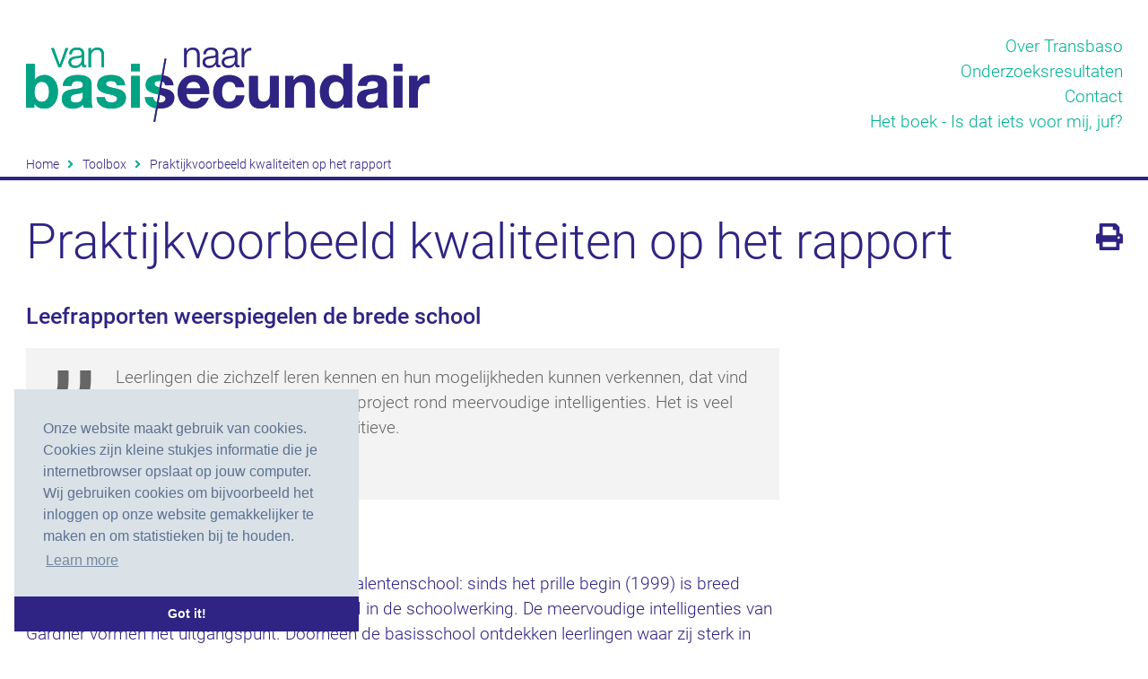

--- FILE ---
content_type: text/html; charset=UTF-8
request_url: https://pro.vanbasisnaarsecundair.be/toolbox/praktijkvoorbeeld-kwaliteiten-op-het-rapport
body_size: 3952
content:
<!DOCTYPE html>
<html lang="en" class="no-js">

<head>

    <meta charset="utf-8" />

    <title>
        vanbasisnaarsecundair.be |
        Praktijkvoorbeeld kwaliteiten op het rapport    </title>

    <meta name="description" content="" />
    <meta name="viewport" content="width=device-width, initial-scale=1">
    <meta content="" property="og:title" />
    <meta content="" property="og:description" />

    <link href="data:image/x-icon;..." rel="icon" type="image/x-icon" />

    <link rel="stylesheet" href="https://cdnjs.cloudflare.com/ajax/libs/cookieconsent2/3.0.4/cookieconsent.min.css" />
    <link rel="stylesheet" href="/assets/css/style.css?v=2026012819" />

</head>


<body id="pro-vbns"
    class="toolbox toolbox-item praktijkvoorbeeld-kwaliteiten-op-het-rapport">
    <!--[if lt IE 9]>
    <p class="browsehappy">You are using an <strong>outdated</strong> browser. Please <a href="http://browsehappy.com/">upgrade your browser</a> to improve your experience.</p>
  <![endif]-->

    <header class="mb-4 mt-8">
        <div class="container lg:flex items-center justify-between">
            <a class="logo block" href="/"><img src="../../assets/images/vbns_logo.png" /></a>
            <nav>
                <ul class="block-nav list-reset m0 lg:flex flex-col justify-end" id="responsive-menu">
        <li class="inline-block lg:ml-4 lg:mr-0 mr-4  over-transbaso">
      <a class=" text-green text-right" href="/over-transbaso">Over Transbaso</a>
    </li>
          <li class="inline-block lg:ml-4 lg:mr-0 mr-4  onderzoeksresultaten">
      <a class=" text-green text-right" href="/onderzoeksresultaten">Onderzoeksresultaten</a>
    </li>
          <li class="inline-block lg:ml-4 lg:mr-0 mr-4  contact">
      <a class=" text-green text-right" href="/contact">Contact</a>
    </li>
                                  <li class="inline-block ml4 ">
    <a class=" text-green text-right" href="/tools/ons-boek">Het boek - Is dat iets voor mij, juf?</a>
  </li>
  </ul>

            </nav>
        </div>
    </header>

    <ol id="breadcrumb" class="container mx-auto flex list-reset border-b-4 border-blue text-xs mb-8" >
            <li class="mr-2 flex flex-column items-center"><a href="/home">Home</a><i class="fas fa-angle-right ml-2 text-green"></i></li>
                <li class="mr-2 flex flex-column items-center"><a href="/toolbox">Toolbox</a><i class="fas fa-angle-right ml-2 text-green"></i></li>
              <li>Praktijkvoorbeeld kwaliteiten op het rapport</li>
</ol>

<main>
    <div class="container mx-auto">
        <div class="flex -mx-4 mb-8">
            <div id="content" class="width-100">
                <h1 class="mb-8 flex justify-between mx-4">Praktijkvoorbeeld kwaliteiten op het rapport<i class="fas fa-print mt-2"
                        onclick="window.print()" style="font-size:30px; cursor:pointer"></i>
                </h1>
                <div class="w-full lg:w-2/3 mx-4 w-2/3">
                    <h2>Leefrapporten weerspiegelen de brede school</h2>
<blockquote>
<p>Leerlingen die zichzelf leren kennen en hun mogelijkheden kunnen verkennen, dat vind ik wel dat er gebeurt binnen ons project rond meervoudige intelligenties. Het is veel breder dan alleen maar het cognitieve.<br />
<cite>directrice talentenschool</cite></p>
</blockquote>
<h2>Wat</h2>
<p>De Zevensprong omschrijft zichzelf als een talentenschool: sinds het prille begin (1999) is breed kijken naar leerlingen en hun talenten ingebed in de schoolwerking. De meervoudige intelligenties van Gardner vormen het uitgangspunt. Doorheen de basisschool ontdekken leerlingen waar zij sterk in zijn. Het traditionele schoolrapport werd vervangen door een leefrapport dat dit weerspiegelt: naast schoolse resultaten krijgen ook de meervoudige intelligenties van de leerling hier een plaats.</p>
<h2>Waarom</h2>
<p>De meervoudige intelligenties van Gardner gaan ervan uit dat iedereen op een verschillende manier intelligent is. Gardner onderscheidt acht verschillende intelligenties: wiskundig, visueel, natuurgericht, intrapersoonlijk, taalkundig, lichamelijk, interpersoonlijk en muzikaal. Al deze intelligenties zijn belangrijk in onze samenleving. Leerlingen ontdekken hun eigen intelligentiepatroon en leren tegelijk de andere waarderen. Geen twee geesten zijn gelijk en twee mensen weten en kunnen altijd meer dan één. Elk kind kan schitteren.</p>
<p>Door te werken met leefrapporten worden leerlingen in hun totaliteit in kaart gebracht. Leerlingen worden aangemoedigd om zich breed te ontwikkelen. Ouders en leerkrachten worden gestimuleerd om breed te kijken naar leerlingen. Een studie- en schoolkeuze in het secundair onderwijs zal ook beter afgestemd zijn op het profiel van de leerling. Leerlingen die zichzelf goed kennen, kunnen gerichtere keuzes maken, wat hun verdere schoolloopbaan enkel ten goede komt.</p>
<h2>Wie</h2>
<p>Een visie ontwikkelen rond talentenwerking en hoe dit in de praktijk te brengen, was en is een opdracht voor het hele schoolteam. De directie heeft een voortrekkersrol, ook om de visie levend te houden en de praktijk voortdurend te evalueren en bij te sturen. Daarnaast is een grote betrokkenheid van leerlingen en ouders essentieel.</p>
<h2>Succesfactoren</h2>
<ul>
<li>Heldere en gedragen visie: iedereen in het schoolteam staat achter deze aanpak. Door samen een visie uit te tekenen is het voor iedereen duidelijk wat de talentenwerking juist inhoudt en hoe deze in de praktijk kan worden gebracht.</li>
<li>Doorleefd: een talentenschool ben je in de eerste plaats door te doen. De meervoudige intelligenties zijn overal: in de klassen worden ze afgebeeld door pictogrammen, ze hebben een volwaardige plaats op het leefrapport.</li>
<li>Actieve betrokkenheid van ouders en leerlingen: om een goed beeld te krijgen van de talenten van elk kind is afstemming essentieel. - Er wordt veel geïnvesteerd in communicatie, zoals individuele kindcontacten voorafgaand aan het oudercontact.</li>
<li>Systematische evaluatie en bijsturing: er wordt goed voor ogen gehouden of het doel nog steeds bereikt wordt. De kwaliteiten van kinderen staan centraal.</li>
</ul>
<h2>Aandachtspunten</h2>
<ul>
<li>Verlies de schoolse resultaten niet uit het oog. Dit is ook een facet van wie de leerling is en wat hij/zij kan en van belang bij het maken van een studie- en schoolkeuze.</li>
<li>Denk na over wat de uitkomst van een leefrapport hoort te zijn. Zoek naar een representatief evenwicht in het weergeven van cognitieve en niet-cognitieve aspecten van leerlingen, aansluitend bij de visie en de werking. Wordt dit alles in cijfers uitgedrukt of worden leerlingen op een andere manier beoordeeld?</li>
<li>De manier waarop je zelf met je talentenvisie naar buiten komt, heeft invloed op het imago van de school en op je leerlingen publiek. - - Waak erover dat je geen verkeerde signalen uitzendt, zoals “in deze school zijn resultaten niet belangrijk.”</li>
</ul>
<h2>Met dank aan</h2>
<p>VBS De Zevensprong (Antwerpen), 56% indicatorleerlingen (schooljaar 2016-2017)</p>                </div>
            </div>
        </div>
    </div>
</main>

  <footer class="bg-green text-white py-8 mt-12">
    <div class="container mx-auto">
      <div class="lg:w-8/12">
        <b>Met de steun van</b>
<div class="lg:grid grid-cols-12 gap-4">
     <div class="col-span-4 mb-4 lg:mb-0">
          <div class="bg-white p-4">
               <img src="/assets/images/sponsor_vlaamseoverheid.jpg" />
          </div>
     </div>
     <div class="col-span-4 mb-4 lg:mb-0">
          <div class="bg-white p-4">
               <img src="/assets/images/sponsor_transbaso.jpg"/>
          </div>
     </div>
     <div class="col-span-4 mb-4 lg:mb-0">
          <div class="bg-white p-4">
               <img src="/assets/images/sponsor_schoolbrug.png"/>
          </div>
     </div>
</div>
      </div>
    </div>
  </footer>

  <script src="//use.fontawesome.com/releases/v5.0.1/js/all.js"></script>
<script src="//cdnjs.cloudflare.com/ajax/libs/cookieconsent2/3.0.4/cookieconsent.min.js"></script>
<script src="https://pro.vanbasisnaarsecundair.be/assets/js/main.bundle.js?v=5"></script>

  <script>
  window.addEventListener("load", function(){
  window.cookieconsent.initialise({
    "palette": {
      "popup": {
        "background": "#dae1e7",
        "text": "#5c7291"
      },
      "button": {
        "background": "#2f2483",
        "text": "#ffffff"
      }
    },
    "theme": "edgeless",
    "position": "bottom-left",
    "content": {
      "message": 'Onze website maakt gebruik van cookies. Cookies zijn kleine stukjes informatie die je internetbrowser opslaat op jouw computer. Wij gebruiken cookies om bijvoorbeeld het inloggen op onze website gemakkelijker te maken en om statistieken bij te houden.',
    }
  })});
  </script>
  
  <!-- Google Analytics: change UA-XXXXX-X to be your site's ID. -->
  <script>
    (function(b,o,i,l,e,r){b.GoogleAnalyticsObject=l;b[l]||(b[l]=
    function(){(b[l].q=b[l].q||[]).push(arguments)});b[l].l=+new Date;
    e=o.createElement(i);r=o.getElementsByTagName(i)[0];
    e.src='//www.google-analytics.com/analytics.js';
    r.parentNode.insertBefore(e,r)}(window,document,'script','ga'));
    ga('create','UA-111454809-2');ga('send','pageview');
  </script>


</body>
</html>

--- FILE ---
content_type: text/plain
request_url: https://www.google-analytics.com/j/collect?v=1&_v=j102&a=612254780&t=pageview&_s=1&dl=https%3A%2F%2Fpro.vanbasisnaarsecundair.be%2Ftoolbox%2Fpraktijkvoorbeeld-kwaliteiten-op-het-rapport&ul=en-us%40posix&dt=vanbasisnaarsecundair.be%20%7C%20Praktijkvoorbeeld%20kwaliteiten%20op%20het%20rapport&sr=1280x720&vp=1280x720&_u=IEBAAAABAAAAAC~&jid=2006279640&gjid=2113787227&cid=249828626.1769629808&tid=UA-111454809-2&_gid=929577461.1769629808&_r=1&_slc=1&z=1920409880
body_size: -454
content:
2,cG-VD2KJTGTRE